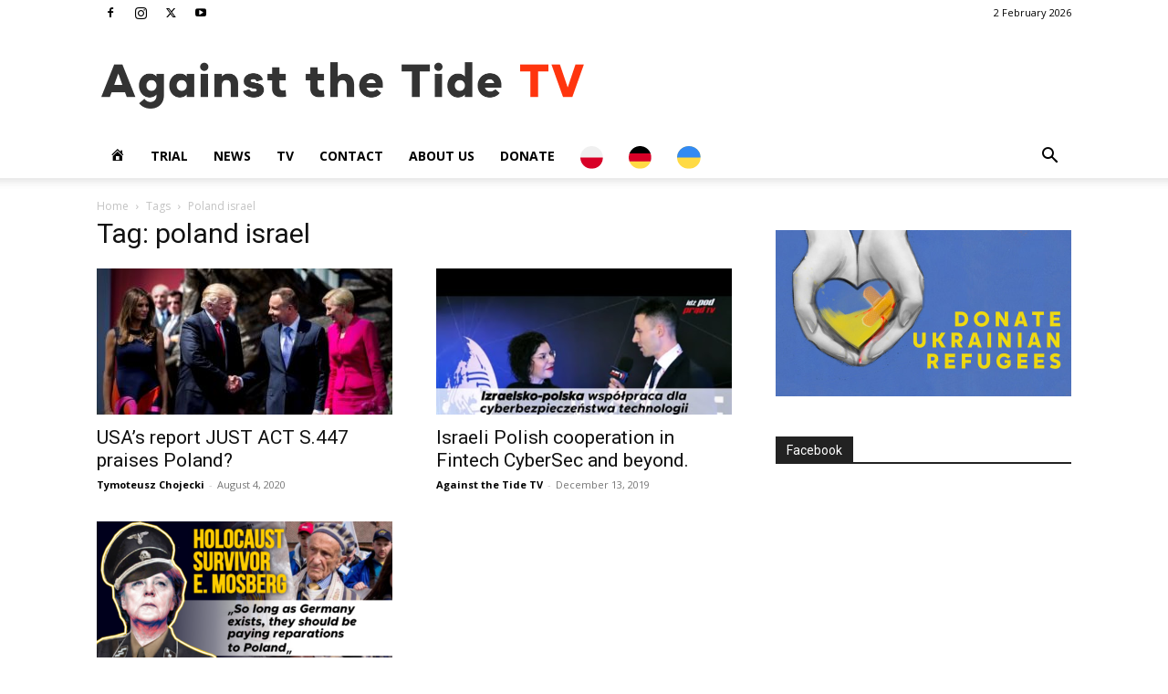

--- FILE ---
content_type: text/plain
request_url: https://www.google-analytics.com/j/collect?v=1&_v=j102&a=210461128&t=pageview&_s=1&dl=https%3A%2F%2Fagainstthetide.tv%2Ftag%2Fpoland-israel%2F&ul=en-us%40posix&dt=poland%20israel%20%7C%20www.againstthetide.tv&sr=1280x720&vp=1280x720&_u=YEBAAEABAAAAACAAI~&jid=2015562388&gjid=1645163053&cid=1581437665.1770004835&tid=UA-136295403-3&_gid=921577390.1770004835&_r=1&_slc=1&gtm=45He61r1n815NK5462v838951796za200zd838951796&gcd=13l3l3l3l1l1&dma=0&tag_exp=103116026~103200004~104527906~104528501~104573694~104684208~104684211~115495940~115938465~115938468~116185181~116185182~116988316~117041587&z=2033273722
body_size: -451
content:
2,cG-T5WJ4LT0NX